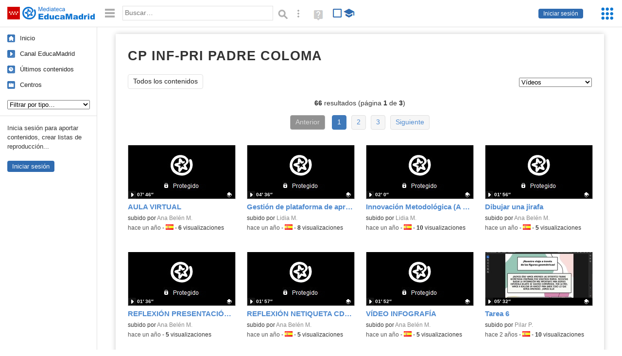

--- FILE ---
content_type: text/html; charset=UTF-8
request_url: https://mediateca.educa.madrid.org/centro/cp.padrecoloma.madrid/videos
body_size: 38223
content:
<!DOCTYPE html>
<html lang="es">
<head><title>CP INF-PRI PADRE COLOMA (Vídeos) (videos) | Mediateca de EducaMadrid</title>
<meta name="viewport" content="width=device-width, initial-scale=1" />
<link rel="shortcut icon" href="/favicon.ico" type="image/x-icon" />
<meta http-equiv="Content-Type" content="text/html; charset=UTF-8" />
<meta name="description" content="Vídeos publicados por CP INF-PRI PADRE COLOMA en la Mediateca de EducaMadrid." /><meta name="keywords" content="cp.padrecoloma.madrid,CP INF-PRI PADRE COLOMA,videos" />

<link rel="start" href="/" title="Página principal" />
<link rel="index" href="/" title="Página principal" />
<!--[if lt IE 9]><script type="text/javascript" src="/js/html5.js"></script><![endif]-->
<link rel="stylesheet" type="text/css" href="/css/styles.css?v=110707012026" />
<!--[if lt IE 9]><link rel="stylesheet" type="text/css" href="/css/styles_ieLT9.css" /><![endif]-->
<script src="https://mediateca.educa.madrid.org/js/jquery-1.11.3.min.js"></script>
<script>var projectPath = '/'</script>
<script src="/js/common.js?v=110707012026"></script>
<link href="https://mediateca.educa.madrid.org/arroba.jpg" rel="image_src" /><meta name="twitter:card" content="summary_large_image" />
<meta name="twitter:creator" content="@educamadrid" />
<meta property="og:url" content="https://mediateca.educa.madrid.org/centro/cp.padrecoloma.madrid/videos" />
<meta property="og:title" content="CP INF-PRI PADRE COLOMA (Vídeos) (videos) | Mediateca de EducaMadrid" />
<meta property="og:description" content="Vídeos publicados por CP INF-PRI PADRE COLOMA en la Mediateca de EducaMadrid." />
<meta property="og:image" content="https://mediateca.educa.madrid.org/arroba.jpg" />

    </head>

</head>
<body class="user school"><script>EducaMadridHead.setBodyClass();</script>
	<div id="site">
		<p id="skipNav"><a href="#content" class="sr-av">Saltar navegación</a></p>
		<div id="header" class="autoclear">
			<p class="logo"><a href="/"><span class="sr-av">Mediateca de EducaMadrid</span></a></p>			
			<p class="links fs">
							<a href="#login" id="login-link" class="action fs" onclick="login.toggle();return false" hidden>Iniciar sesión</a>
				<script>
					(function() {
						function mostrarLogin() {
							var loginLink = document.getElementById("login-link");
							if (loginLink) {
								loginLink.hidden = false;
							}
						}

						if (document.readyState === "loading") {
							document.addEventListener("DOMContentLoaded", mostrarLogin);
						} else {
							mostrarLogin();
						}
					})();
				</script>
						</p>
									<div id="quick-browse">
				<form id="qb" action="/resultados" method="GET" onsubmit="return validation.search()">
				<div>
					<a href="#" id="nav-toggler" class="js-required hide" onclick="toggleNav(this);return false" title="Ocultar menú"><img src="/images/icons/menu.gif" width="22" height="22" alt="Menú" /></a>
					<label for="wb"><span class="sr-av">Palabra o frase: </span><input type="text" name="q" id="wb" title="Busca los t&eacute;rminos en todos los ficheros de la Mediateca" placeholder="Buscar&hellip;" value="" required /></label>
					<input type="image" name="submit" id="wb_submit" src="/images/icons/search.gif" alt="Buscar" />					
					<a href="/buscar" id="adv-search-link" class="fs" title="Búsqueda avanzada"><span class="sr-av">Búsqueda avanzada</span></a>
					<a href="/help/search.html" title="Ayuda para la búsqueda" id="search-help-link" target="_blank"><span class="sr-av">Ayuda (en ventana nueva)</span></a> 
				</div>
				</form>
				<div id="change-mode">		
					<form id="mediatecaModeForm" action="/centro/cp.padrecoloma.madrid/videos" method="POST">
						<div>
																					<input type="hidden" name="mediatecaMode" value="normal" />
							<input type="image" class="educational-off" title="Activar el modo educativo (sólo contenidos educativos)" alt="Mostrando todos los contenidos. Haz clic para mostrar sólo contenidos educativos." src="/images/icons/search_all.png" />
													</div>
					</form>			
				</div>				
			</div>		
		</div>
		<div id="wrapper" class="autoclear">
			<div id="sidebar">
	<nav id="nav">
		<ul>			
			<li class="home"><a href="/">Inicio</a></li>
			<li class="canal-educamadrid"><a href="/usuario/educamadrid" title="Canal oficial de EducaMadrid">Canal EducaMadrid</a></li>
			<li class="last-contents"><a href="/resultados.php?ultimos=1">&Uacute;ltimos contenidos</a></li>			
				
			
			<li class="last-videos"><a href="/resultados.php?ultimos=1&amp;Type=1&amp;filters=false">Vídeos</a></li><li class="last-images"><a href="/resultados.php?ultimos=1&amp;Type=2&amp;filters=false">Imágenes</a></li><li class="last-audios"><a href="/resultados.php?ultimos=1&amp;Type=3&amp;filters=false">Audios</a></li><li class="d"><a href="/resultados.php?ultimos=1&amp;Type=8&amp;filters=false">Diseños 3D</a></li><li class="s"><a href="/resultados.php?ultimos=1&amp;Type=9&amp;filters=false">Scratch</a></li><li class="epub"><a href="/resultados.php?ultimos=1&amp;Type=11&amp;filters=false">Epub</a></li><li class="rutas"><a href="/resultados.php?ultimos=1&amp;Type=13&amp;filters=false">Rutas</a></li><li class="others"><a href="/resultados.php?ultimos=1&amp;Type=12&amp;filters=false">Documentos</a></li><li class="mapasmentales"><a href="/resultados.php?ultimos=1&amp;Type=14&amp;filters=false">Mapas mentales</a></li><li class="last-album"><a href="/resultados.php?ultimos=1&amp;Type=15&amp;filters=false">Álbumes</a></li><li class="last-codigos"><a href="/resultados.php?ultimos=1&amp;Type=16&amp;filters=false">Códigos</a></li><li class="last-videosinteractivos"><a href="/resultados.php?ultimos=1&amp;Type=17&amp;filters=false">Vídeos interactivos</a></li>		
			<li class="lists"><a href="/resultados.php?ultimos=1&amp;Type=4&amp;filters=false">Listas</a></li>
			<li class="cen"><a href="/centros">Centros</a></li>
					</ul>
	</nav>		<div class="block">
		<p>Inicia sesión para aportar contenidos, crear listas de reproducción...</p>
		<p><a href="#login" class="action" onclick="login.toggle();return false">Iniciar sesión</a></p>					
	</div>
	</div>
			<div id="content-wrapper">
						<div id="content" class="autoclear">
				
	<h1  >CP INF-PRI PADRE COLOMA <sup>vídeos</sup></h1>		
		
	<div id="nav-wrapper">
		<nav id="tabs" class="nav-tabs">
			<ul>
								<li  class="current"><a href="/centro/cp.padrecoloma.madrid/resumen">Todos los contenidos</a></li>
							
			</ul>
		</nav>
		<nav id="visual-nav">
			<span id="visual-nav-desc"></span>
			<ul><li class="current videos"><a href="/centro/cp.padrecoloma.madrid/videos" title="Vídeos (66)"><span>Vídeos</span></a></li><li class="imagenes"><a href="/centro/cp.padrecoloma.madrid/imagenes" title="Imágenes (12)"><span>Imágenes</span></a></li><li class="audios"><a href="/centro/cp.padrecoloma.madrid/audios" title="Audios (3)"><span>Audios</span></a></li><li class="epub"><a href="/centro/cp.padrecoloma.madrid/epub" title="Epub (1)"><span>Epub</span></a></li><li class="documentos"><a href="/centro/cp.padrecoloma.madrid/documentos" title="Documentos (28)"><span>Documentos</span></a></li><li class="mapasmentales"><a href="/centro/cp.padrecoloma.madrid/mapasmentales" title="Mapas mentales (1)"><span>Mapas mentales</span></a></li></ul>			
		</nav>
	</div><!-- /#nav-wrapper -->
	<script>
		var visualNav = {
			txt : "",
			init : function(){
				var nav = $("#visual-nav");
				var as = $("a",nav);
				var curr = $(".current a",nav);
				if (curr.length==1) {
					this.txt = curr.attr("title");
				} else {
					curr = $("#tabs .current");
					if (curr.length==1) this.txt = curr.text();
				}
				this.txtWrapper = $("#visual-nav-desc");
				this.txtWrapper.html(this.txt);
				as.hover(
					function(){
						visualNav.txtWrapper.html(this.title);
					},
					function(){
						visualNav.txtWrapper.html(visualNav.txt);
					}
				).focus(
					function(){
						visualNav.txtWrapper.html(this.title);
					}
				).blur(
					function(){
						visualNav.txtWrapper.html(visualNav.txt);
					}
				);
			}
		}	
		visualNav.init();
		$(function(){
			if (window.location.href.indexOf("/videos?info=interactivo")!=-1){
				$("#nav-wrapper").after('<p class="msg info-msg" id="interactivo">Haz clic en el botón <span class="msg-icon edit-activities" title="Editar actividades"><span class="sr-av">Editar actividades</span></span> del vídeo que quieras para añadir interacción.</p>');
			}			
		});
	</script>	
		<div class='pager'><p><strong>66</strong> resultados (página <strong>1</strong> de <strong>3</strong>)</p><ul><li class="prev"><span>Anterior</span> </li><li class='current'><a href='/centro/cp.padrecoloma.madrid/videos'>1</a></li><li><a href='/centro/cp.padrecoloma.madrid/videos/2'>2</a></li><li><a href='/centro/cp.padrecoloma.madrid/videos/3'>3</a></li><li class="next"><a href='/centro/cp.padrecoloma.madrid/videos/2'>Siguiente</a> </li></ul></div><div id="results"><ul class="files autoclear" id="type--list"><li class="file video-file pos-1 autoclear"  id="li-ybxx71up8wn98hrx"><a href="/video/ybxx71up8wn98hrx"><div class="thumbnail-wrapper"><span class="type-icon"></span><span class="educational"></span><img src="https://mediateca.educa.madrid.org/imagen.php?id=ybxx71up8wn98hrx&amp;m=1&amp;type=1" alt="AULA VIRTUAL"   style="z-index: 0; position: absolute; width:220px; height:auto;top:0px;clip: rect(0px, 220px, 110px, 0); " class="--thumbnail"   /></div><h2 class="truncate">AULA VIRTUAL </h2></a><div class="file-details"><span class="educational sr-av">Contenido educativo.</span> <span class="by">subido por <a href="/usuario/abmenendez/videos" class="author">Ana Belén M.</a> </span><span class="size truncate"> 07&prime; 46&Prime;</span><span class="sr-av"> - </span><span class="date">hace un a&ntilde;o</span><span class="sep"> - </span><span class="file-lang"><strong class="sr-av">Idioma:</strong> <span class="lang"><img src="/images/lang/es.gif" width="16" height="11" alt="español (o castellano)" title="Idioma: español (o castellano)" /> </span></span><span class="sep"> - </span><span class="file-views"><strong>6</strong> visualizaciones</span></div></li><li class="file video-file pos-2 autoclear"  id="li-x8m233kvl4lyu3ix"><a href="/video/x8m233kvl4lyu3ix"><div class="thumbnail-wrapper"><span class="type-icon"></span><span class="educational"></span><img src="https://mediateca.educa.madrid.org/imagen.php?id=x8m233kvl4lyu3ix&amp;m=1&amp;type=1" alt="Gestión de plataforma de aprendizaje y evaluación"   style="z-index: 0; position: absolute; width:220px; height:auto;top:0px;clip: rect(0px, 220px, 110px, 0); " class="--thumbnail"   /></div><h2 class="truncate">Gestión de plataforma de aprendizaje y evaluación </h2></a><div class="file-details"><span class="educational sr-av">Contenido educativo.</span> <span class="by">subido por <a href="/usuario/lmartinalvarez/videos" class="author">Lidia M.</a> </span><span class="size truncate"> 04&prime; 36&Prime;</span><span class="sr-av"> - </span><span class="date">hace un a&ntilde;o</span><span class="sep"> - </span><span class="file-lang"><strong class="sr-av">Idioma:</strong> <span class="lang"><img src="/images/lang/es.gif" width="16" height="11" alt="español (o castellano)" title="Idioma: español (o castellano)" /> </span></span><span class="sep"> - </span><span class="file-views"><strong>8</strong> visualizaciones</span></div></li><li class="file video-file pos-3 autoclear"  id="li-w7r23thasht9fg68"><a href="/video/w7r23thasht9fg68"><div class="thumbnail-wrapper"><span class="type-icon"></span><span class="educational"></span><img src="https://mediateca.educa.madrid.org/imagen.php?id=w7r23thasht9fg68&amp;m=1&amp;type=1" alt="Innovación Metodológica (A nadar a nadar bajo el mar)"   style="z-index: 0; position: absolute; width:220px; height:auto;top:0px;clip: rect(0px, 220px, 110px, 0); " class="--thumbnail"   /></div><h2 class="truncate">Innovación Metodológica (A nadar a nadar bajo el mar) </h2></a><div class="file-details"><span class="educational sr-av">Contenido educativo.</span> <span class="by">subido por <a href="/usuario/lmartinalvarez/videos" class="author">Lidia M.</a> </span><span class="size truncate"> 02&prime; 0&Prime;</span><span class="sr-av"> - </span><span class="date">hace un a&ntilde;o</span><span class="sep"> - </span><span class="file-lang"><strong class="sr-av">Idioma:</strong> <span class="lang"><img src="/images/lang/es.gif" width="16" height="11" alt="español (o castellano)" title="Idioma: español (o castellano)" /> </span></span><span class="sep"> - </span><span class="file-views"><strong>10</strong> visualizaciones</span></div></li><li class="file video-file pos-4 autoclear"  id="li-utvm7ha519b21aqz"><a href="/video/utvm7ha519b21aqz"><div class="thumbnail-wrapper"><span class="type-icon"></span><span class="educational"></span><img src="https://mediateca.educa.madrid.org/imagen.php?id=utvm7ha519b21aqz&amp;m=1&amp;type=1" alt="Dibujar una jirafa"   style="z-index: 0; position: absolute; width:220px; height:auto;top:0px;clip: rect(0px, 220px, 110px, 0); " class="--thumbnail"   /></div><h2 class="truncate">Dibujar una jirafa </h2></a><div class="file-details"><span class="educational sr-av">Contenido educativo.</span> <span class="by">subido por <a href="/usuario/abmenendez/videos" class="author">Ana Belén M.</a> </span><span class="size truncate"> 01&prime; 56&Prime;</span><span class="sr-av"> - </span><span class="date">hace un a&ntilde;o</span><span class="sep"> - </span><span class="file-lang"><strong class="sr-av">Idioma:</strong> <span class="lang"><img src="/images/lang/es.gif" width="16" height="11" alt="español (o castellano)" title="Idioma: español (o castellano)" /> </span></span><span class="sep"> - </span><span class="file-views"><strong>5</strong> visualizaciones</span></div></li><li class="file video-file pos-1 autoclear"  id="li-8kb51swc1jdgv975"><a href="/video/8kb51swc1jdgv975"><div class="thumbnail-wrapper"><span class="type-icon"></span><span class="educational"></span><img src="https://mediateca.educa.madrid.org/imagen.php?id=8kb51swc1jdgv975&amp;m=1&amp;type=1" alt="REFLEXIÓN PRESENTACIÓN CDD B"   style="z-index: 0; position: absolute; width:220px; height:auto;top:0px;clip: rect(0px, 220px, 110px, 0); " class="--thumbnail"   /></div><h2 class="truncate">REFLEXIÓN PRESENTACIÓN CDD B </h2></a><div class="file-details"><span class="educational sr-av">Contenido educativo.</span> <span class="by">subido por <a href="/usuario/abmenendez/videos" class="author">Ana Belén M.</a> </span><span class="size truncate"> 01&prime; 36&Prime;</span><span class="sr-av"> - </span><span class="date">hace un a&ntilde;o</span><span class="sep"> - </span><span class="file-views"><strong>5</strong> visualizaciones</span></div></li><li class="file video-file pos-2 autoclear"  id="li-cus4jzks7h96wgc2"><a href="/video/cus4jzks7h96wgc2"><div class="thumbnail-wrapper"><span class="type-icon"></span><span class="educational"></span><img src="https://mediateca.educa.madrid.org/imagen.php?id=cus4jzks7h96wgc2&amp;m=1&amp;type=1" alt="REFLEXIÓN NETIQUETA CDD B"   style="z-index: 0; position: absolute; width:220px; height:auto;top:0px;clip: rect(0px, 220px, 110px, 0); " class="--thumbnail"   /></div><h2 class="truncate">REFLEXIÓN NETIQUETA CDD B </h2></a><div class="file-details"><span class="educational sr-av">Contenido educativo.</span> <span class="by">subido por <a href="/usuario/abmenendez/videos" class="author">Ana Belén M.</a> </span><span class="size truncate"> 01&prime; 57&Prime;</span><span class="sr-av"> - </span><span class="date">hace un a&ntilde;o</span><span class="sep"> - </span><span class="file-lang"><strong class="sr-av">Idioma:</strong> <span class="lang"><img src="/images/lang/es.gif" width="16" height="11" alt="español (o castellano)" title="Idioma: español (o castellano)" /> </span></span><span class="sep"> - </span><span class="file-views"><strong>5</strong> visualizaciones</span></div></li><li class="file video-file pos-3 autoclear"  id="li-x6ct4o6fznbfi33f"><a href="/video/x6ct4o6fznbfi33f"><div class="thumbnail-wrapper"><span class="type-icon"></span><span class="educational"></span><img src="https://mediateca.educa.madrid.org/imagen.php?id=x6ct4o6fznbfi33f&amp;m=1&amp;type=1" alt="VÍDEO INFOGRAFÍA"   style="z-index: 0; position: absolute; width:220px; height:auto;top:0px;clip: rect(0px, 220px, 110px, 0); " class="--thumbnail"   /></div><h2 class="truncate">VÍDEO INFOGRAFÍA </h2></a><div class="file-details"><span class="educational sr-av">Contenido educativo.</span> <span class="by">subido por <a href="/usuario/abmenendez/videos" class="author">Ana Belén M.</a> </span><span class="size truncate"> 01&prime; 52&Prime;</span><span class="sr-av"> - </span><span class="date">hace un a&ntilde;o</span><span class="sep"> - </span><span class="file-lang"><strong class="sr-av">Idioma:</strong> <span class="lang"><img src="/images/lang/es.gif" width="16" height="11" alt="español (o castellano)" title="Idioma: español (o castellano)" /> </span></span><span class="sep"> - </span><span class="file-views"><strong>5</strong> visualizaciones</span></div></li><li class="file video-file pos-4 autoclear"  id="li-x8ki8moxwtjsqbnx"><a href="/video/x8ki8moxwtjsqbnx"><div class="thumbnail-wrapper"><span class="type-icon"></span><span class="educational"></span><img src="https://mediateca.educa.madrid.org/imagen.php?id=x8ki8moxwtjsqbnx&amp;m=1&amp;type=1" alt="Tarea 6"   style="z-index: 0; position: absolute; width:220px; height:auto;top:0px;clip: rect(0px, 220px, 110px, 0); " class="--thumbnail"   /></div><h2 class="truncate">Tarea 6 </h2></a><div class="file-details"><span class="educational sr-av">Contenido educativo.</span> <span class="by">subido por <a href="/usuario/pilar.puente/videos" class="author">Pilar P.</a> </span><span class="size truncate"> 05&prime; 32&Prime;</span><span class="sr-av"> - </span><span class="date">hace 2 a&ntilde;os</span><span class="sep"> - </span><span class="file-lang"><strong class="sr-av">Idioma:</strong> <span class="lang"><img src="/images/lang/es.gif" width="16" height="11" alt="español (o castellano)" title="Idioma: español (o castellano)" /> </span></span><span class="sep"> - </span><span class="file-views"><strong>10</strong> visualizaciones</span></div></li><li class="file video-file pos-1 autoclear"  id="li-n1svuv66o3gwabkp"><a href="/video/n1svuv66o3gwabkp"><div class="thumbnail-wrapper"><span class="type-icon"></span><img src="https://mediateca.educa.madrid.org/imagen.php?id=n1svuv66o3gwabkp&amp;m=1&amp;type=1" alt="LMS-NOEMI RODRIGUEZ PEREZ"   style="z-index: 0; position: absolute; width:220px; height:auto;top:0px;clip: rect(0px, 220px, 110px, 0); " class="--thumbnail"   /></div><h2 class="truncate">LMS-NOEMI RODRIGUEZ PEREZ </h2></a><div class="file-details"><span class="by">subido por <a href="/usuario/noemi.rodriguez/videos" class="author">Noemã­ R.</a> </span><span class="size truncate"> 05&prime; 09&Prime;</span><span class="sr-av"> - </span><span class="date">hace 2 a&ntilde;os</span><span class="sep"> - </span><span class="file-views"><strong>11</strong> visualizaciones</span></div></li><li class="file video-file pos-2 autoclear"  id="li-i71erxj8ig7pi8cy"><a href="/video/i71erxj8ig7pi8cy"><div class="thumbnail-wrapper"><span class="type-icon"></span><span class="educational"></span><img src="https://mediateca.educa.madrid.org/imagen.php?id=i71erxj8ig7pi8cy&amp;m=1&amp;type=1" alt="Crucigrama Aula virtual"   style="z-index: 0; position: absolute; width:220px; height:auto;top:0px;clip: rect(0px, 220px, 110px, 0); " class="--thumbnail"   /></div><h2 class="truncate">Crucigrama Aula virtual </h2></a><div class="file-details"><span class="educational sr-av">Contenido educativo.</span> <span class="by">subido por <a href="/usuario/roberto.tejado/videos" class="author">Roberto T.</a> </span><span class="size truncate"> 00&prime; 42&Prime;</span><span class="sr-av"> - </span><span class="date">hace 2 a&ntilde;os</span><span class="sep"> - </span><span class="file-lang"><strong class="sr-av">Idioma:</strong> <span class="lang"><img src="/images/lang/es.gif" width="16" height="11" alt="español (o castellano)" title="Idioma: español (o castellano)" /> </span></span><span class="sep"> - </span><span class="file-views"><strong>5</strong> visualizaciones</span></div></li><li class="file video-file pos-3 autoclear"  id="li-u8pgs4op3wdsxlox"><a href="/video/u8pgs4op3wdsxlox"><div class="thumbnail-wrapper"><span class="type-icon"></span><span class="educational"></span><img src="https://mediateca.educa.madrid.org/imagen.php?id=u8pgs4op3wdsxlox&amp;m=1&amp;type=1" alt="Padlet de juegos tradicionales "   style="z-index: 0; position: absolute; width:220px; height:auto;top:0px;clip: rect(0px, 220px, 110px, 0); " class="--thumbnail"   /></div><h2 class="truncate">Padlet de juegos tradicionales  </h2></a><div class="file-details"><span class="educational sr-av">Contenido educativo.</span> <span class="by">subido por <a href="/usuario/roberto.tejado/videos" class="author">Roberto T.</a> </span><span class="size truncate"> 00&prime; 59&Prime;</span><span class="sr-av"> - </span><span class="date">hace 2 a&ntilde;os</span><span class="sep"> - </span><span class="file-lang"><strong class="sr-av">Idioma:</strong> <span class="lang"><img src="/images/lang/es.gif" width="16" height="11" alt="español (o castellano)" title="Idioma: español (o castellano)" /> </span></span><span class="sep"> - </span><span class="file-views"><strong>5</strong> visualizaciones</span></div></li><li class="file video-file pos-4 autoclear"  id="li-bqh3fm9m2i27pcut"><a href="/video/bqh3fm9m2i27pcut"><div class="thumbnail-wrapper"><span class="type-icon"></span><span class="educational"></span><img src="https://mediateca.educa.madrid.org/imagen.php?id=bqh3fm9m2i27pcut&amp;m=1&amp;type=1" alt="Infografía"   style="z-index: 0; position: absolute; width:220px; height:auto;top:0px;clip: rect(0px, 220px, 110px, 0); " class="--thumbnail"   /></div><h2 class="truncate">Infografía </h2></a><div class="file-details"><span class="educational sr-av">Contenido educativo.</span> <span class="by">subido por <a href="/usuario/roberto.tejado/videos" class="author">Roberto T.</a> </span><span class="size truncate"> 00&prime; 47&Prime;</span><span class="sr-av"> - </span><span class="date">hace 2 a&ntilde;os</span><span class="sep"> - </span><span class="file-lang"><strong class="sr-av">Idioma:</strong> <span class="lang"><img src="/images/lang/es.gif" width="16" height="11" alt="español (o castellano)" title="Idioma: español (o castellano)" /> </span></span><span class="sep"> - </span><span class="file-views"><strong>5</strong> visualizaciones</span></div></li><li class="file video-file pos-1 autoclear"  id="li-8gmpyjee14qh7xwy"><a href="/video/8gmpyjee14qh7xwy"><div class="thumbnail-wrapper"><span class="type-icon"></span><span class="educational"></span><img src="https://mediateca.educa.madrid.org/imagen.php?id=8gmpyjee14qh7xwy&amp;m=1&amp;type=1" alt="Infografía "   style="z-index: 0; position: absolute; width:220px; height:auto;top:0px;clip: rect(0px, 220px, 110px, 0); " class="--thumbnail"   /></div><h2 class="truncate">Infografía  </h2></a><div class="file-details"><span class="educational sr-av">Contenido educativo.</span> <span class="by">subido por <a href="/usuario/roberto.tejado/videos" class="author">Roberto T.</a> </span><span class="size truncate"> 00&prime; 47&Prime;</span><span class="sr-av"> - </span><span class="date">hace 2 a&ntilde;os</span><span class="sep"> - </span><span class="file-lang"><strong class="sr-av">Idioma:</strong> <span class="lang"><img src="/images/lang/es.gif" width="16" height="11" alt="español (o castellano)" title="Idioma: español (o castellano)" /> </span></span><span class="sep"> - </span><span class="file-views"><strong>4</strong> visualizaciones</span></div></li><li class="file video-file pos-2 autoclear"  id="li-52bu7o9slkny2zri"><a href="/video/52bu7o9slkny2zri"><div class="thumbnail-wrapper"><span class="type-icon"></span><span class="educational"></span><img src="https://mediateca.educa.madrid.org/imagen.php?id=52bu7o9slkny2zri&amp;m=1&amp;type=1" alt="Tutorial de aula virtual"   style="z-index: 0; position: absolute; width:220px; height:auto;top:0px;clip: rect(0px, 220px, 110px, 0); " class="--thumbnail"   /></div><h2 class="truncate">Tutorial de aula virtual </h2></a><div class="file-details"><span class="educational sr-av">Contenido educativo.</span> <span class="by">subido por <a href="/usuario/roberto.tejado/videos" class="author">Roberto T.</a> </span><span class="size truncate"> 04&prime; 42&Prime;</span><span class="sr-av"> - </span><span class="date">hace 2 a&ntilde;os</span><span class="sep"> - </span><span class="file-lang"><strong class="sr-av">Idioma:</strong> <span class="lang"><img src="/images/lang/es.gif" width="16" height="11" alt="español (o castellano)" title="Idioma: español (o castellano)" /> </span></span><span class="sep"> - </span><span class="file-views"><strong>7</strong> visualizaciones</span></div></li><li class="file video-file pos-3 autoclear"  id="li-ag7phxfcuy9xylxg"><a href="/video/ag7phxfcuy9xylxg"><div class="thumbnail-wrapper"><span class="type-icon"></span><img src="https://mediateca.educa.madrid.org/imagen.php?id=ag7phxfcuy9xylxg&amp;m=1&amp;type=1" alt=" TEMA 1- MÚSICA 5º PRIMARIA"   style="z-index: 0; position: absolute; width:220px; height:auto;top:0px;clip: rect(0px, 220px, 110px, 0); " class="--thumbnail"   /></div><h2 class="truncate"> TEMA 1- MÚSICA 5º PRIMARIA </h2></a><div class="file-details"><span class="by">subido por <a href="/usuario/noemi.rodriguez/videos" class="author">Noemã­ R.</a> </span><span class="size truncate"> 01&prime; 39&Prime;</span><span class="sr-av"> - </span><span class="date">hace 2 a&ntilde;os</span><span class="sep"> - </span><span class="file-views"><strong>9</strong> visualizaciones</span></div></li><li class="file video-file pos-4 autoclear"  id="li-m2fymsawize8khj7"><a href="/video/m2fymsawize8khj7"><div class="thumbnail-wrapper"><span class="type-icon"></span><span class="educational"></span><img src="https://mediateca.educa.madrid.org/imagen.php?id=m2fymsawize8khj7&amp;m=1&amp;type=1" alt="Creación de contenidos"   style="z-index: 0; position: absolute; width:220px; height:auto;top:0px;clip: rect(0px, 220px, 110px, 0); " class="--thumbnail"   /></div><h2 class="truncate">Creación de contenidos </h2></a><div class="file-details"><span class="educational sr-av">Contenido educativo.</span> <span class="by">subido por <a href="/usuario/abmenendez/videos" class="author">Ana Belén M.</a> </span><span class="size truncate"> 03&prime; 28&Prime;</span><span class="sr-av"> - </span><span class="date">hace 2 a&ntilde;os</span><span class="sep"> - </span><span class="file-lang"><strong class="sr-av">Idioma:</strong> <span class="lang"><img src="/images/lang/es.gif" width="16" height="11" alt="español (o castellano)" title="Idioma: español (o castellano)" /> </span></span><span class="sep"> - </span><span class="file-views"><strong>4</strong> visualizaciones</span></div></li><li class="file video-file pos-1 autoclear"  id="li-hd4kxzj3xiilzvrv"><a href="/video/hd4kxzj3xiilzvrv"><div class="thumbnail-wrapper"><span class="type-icon"></span><span class="educational"></span><img src="https://mediateca.educa.madrid.org/imagen.php?id=hd4kxzj3xiilzvrv&amp;m=1&amp;type=1" alt="Creación de contenidos"   style="z-index: 0; position: absolute; width:220px; height:auto;top:0px;clip: rect(0px, 220px, 110px, 0); " class="--thumbnail"   /></div><h2 class="truncate">Creación de contenidos </h2></a><div class="file-details"><span class="educational sr-av">Contenido educativo.</span> <span class="by">subido por <a href="/usuario/abmenendez/videos" class="author">Ana Belén M.</a> </span><span class="size truncate"> 03&prime; 28&Prime;</span><span class="sr-av"> - </span><span class="date">hace 2 a&ntilde;os</span><span class="sep"> - </span><span class="file-lang"><strong class="sr-av">Idioma:</strong> <span class="lang"><img src="/images/lang/es.gif" width="16" height="11" alt="español (o castellano)" title="Idioma: español (o castellano)" /> </span></span><span class="sep"> - </span><span class="file-views"><strong>6</strong> visualizaciones</span></div></li><li class="file video-file pos-2 autoclear"  id="li-xa1qlu88cqq2qfxf"><a href="/video/xa1qlu88cqq2qfxf"><div class="thumbnail-wrapper"><span class="type-icon"></span><span class="educational"></span><img src="https://mediateca.educa.madrid.org/imagen.php?id=xa1qlu88cqq2qfxf&amp;m=1&amp;type=1" alt="Innovación Metodológica. CDD B1"   style="z-index: 0; position: absolute; width:220px; height:auto;top:0px;clip: rect(0px, 220px, 110px, 0); " class="--thumbnail"   /></div><h2 class="truncate">Innovación Metodológica. CDD B1 </h2></a><div class="file-details"><span class="educational sr-av">Contenido educativo.</span> <span class="by">subido por <a href="/usuario/abmenendez/videos" class="author">Ana Belén M.</a> </span><span class="size truncate"> 02&prime; 56&Prime;</span><span class="sr-av"> - </span><span class="date">hace 2 a&ntilde;os</span><span class="sep"> - </span><span class="file-lang"><strong class="sr-av">Idioma:</strong> <span class="lang"><img src="/images/lang/es.gif" width="16" height="11" alt="español (o castellano)" title="Idioma: español (o castellano)" /> </span></span><span class="sep"> - </span><span class="file-views"><strong>9</strong> visualizaciones</span></div></li><li class="file video-file pos-3 autoclear"  id="li-4wc46emy6efptw6o"><a href="/video/4wc46emy6efptw6o"><div class="thumbnail-wrapper"><span class="type-icon"></span><span class="educational"></span><img src="https://mediateca.educa.madrid.org/imagen.php?id=4wc46emy6efptw6o&amp;m=1&amp;type=1" alt="Sistema de gestión cdd b1"   style="z-index: 0; position: absolute; width:220px; height:auto;top:0px;clip: rect(0px, 220px, 110px, 0); " class="--thumbnail"   /></div><h2 class="truncate">Sistema de gestión cdd b1 </h2></a><div class="file-details"><span class="educational sr-av">Contenido educativo.</span> <span class="by">subido por <a href="/usuario/abmenendez/videos" class="author">Ana Belén M.</a> </span><span class="size truncate"> 04&prime; 59&Prime;</span><span class="sr-av"> - </span><span class="date">hace 2 a&ntilde;os</span><span class="sep"> - </span><span class="file-lang"><strong class="sr-av">Idioma:</strong> <span class="lang"><img src="/images/lang/es.gif" width="16" height="11" alt="español (o castellano)" title="Idioma: español (o castellano)" /> </span></span><span class="sep"> - </span><span class="file-views"><strong>7</strong> visualizaciones</span></div></li><li class="file video-file pos-4 autoclear"  id="li-32oxn1nlqqw2tt6w"><a href="/video/32oxn1nlqqw2tt6w"><div class="thumbnail-wrapper"><span class="type-icon"></span><span class="educational"></span><img src="https://mediateca.educa.madrid.org/imagen.php?id=32oxn1nlqqw2tt6w&amp;m=1&amp;type=1" alt="  &quot;EXPLORANDO EL MUNDO A TRAVÉS DE LA TECNOLOGÍA&quot;"   style="z-index: 0; position: absolute; width:220px; height:auto;top:0px;clip: rect(0px, 220px, 110px, 0); " class="--thumbnail"   /></div><h2 class="truncate">  "EXPLORANDO EL MUNDO A TRAVÉS DE LA TECNOLOGÍA" </h2></a><div class="file-details"><span class="educational sr-av">Contenido educativo.</span> <span class="by">subido por <a href="/usuario/mdiazanton/videos" class="author">Maria Ã¡Ngeles D.</a> </span><span class="size truncate"> 02&prime; 47&Prime;</span><span class="sr-av"> - </span><span class="date">hace 2 a&ntilde;os</span><span class="sep"> - </span><span class="file-lang"><strong class="sr-av">Idioma:</strong> <span class="lang"><img src="/images/lang/es.gif" width="16" height="11" alt="español (o castellano)" title="Idioma: español (o castellano)" /> </span></span><span class="sep"> - </span><span class="file-views"><strong>7</strong> visualizaciones</span></div></li><li class="file video-file pos-1 autoclear"  id="li-gbn4lmerkmm36h3p"><a href="/video/gbn4lmerkmm36h3p"><div class="thumbnail-wrapper"><span class="type-icon"></span><img src="/imagen.php?id=404-error" alt="PRESENTACIÓN INFOGRAFÍA"   style="z-index: 0; position: absolute; width:220px; height:auto;top:0px;clip: rect(0px, 220px, 110px, 0); " class="--thumbnail"   /></div><h2 class="truncate">PRESENTACIÓN INFOGRAFÍA </h2></a><div class="file-details"><span class="by">subido por <a href="/usuario/noemi.rodriguez/videos" class="author">Noemã­ R.</a> </span><span class="size truncate"> 02&prime; 18&Prime;</span><span class="sr-av"> - </span><span class="date">hace 2 a&ntilde;os</span><span class="sep"> - </span><span class="file-views"><strong>8</strong> visualizaciones</span></div></li><li class="file video-file pos-2 autoclear"  id="li-3fjeseh2i2c4tzov"><a href="/video/3fjeseh2i2c4tzov"><div class="thumbnail-wrapper"><span class="type-icon"></span><img src="https://mediateca.educa.madrid.org/imagen.php?id=3fjeseh2i2c4tzov&amp;m=1&amp;type=1" alt="INFOGRAFÍA USO INTERNET"   style="z-index: 0; position: absolute; width:220px; height:auto;top:0px;clip: rect(0px, 220px, 110px, 0); " class="--thumbnail"   /></div><h2 class="truncate">INFOGRAFÍA USO INTERNET </h2></a><div class="file-details"><span class="by">subido por <a href="/usuario/noemi.rodriguez/videos" class="author">Noemã­ R.</a> </span><span class="size truncate"> 02&prime; 37&Prime;</span><span class="sr-av"> - </span><span class="date">hace 2 a&ntilde;os</span><span class="sep"> - </span><span class="file-views"><strong>4</strong> visualizaciones</span></div></li><li class="file video-file pos-3 autoclear"  id="li-m3ut8dctl6wwcmrh"><a href="/video/m3ut8dctl6wwcmrh"><div class="thumbnail-wrapper"><span class="type-icon"></span><span class="educational"></span><img src="https://mediateca.educa.madrid.org/imagen.php?id=m3ut8dctl6wwcmrh&amp;m=1&amp;type=1" alt="PLATAFORMA DE GESTIÓN DE APRENDIZAJE"   style="z-index: 0; position: absolute; width:220px; height:auto;top:0px;clip: rect(0px, 220px, 110px, 0); " class="--thumbnail"   /></div><h2 class="truncate">PLATAFORMA DE GESTIÓN DE APRENDIZAJE </h2></a><div class="file-details"><span class="educational sr-av">Contenido educativo.</span> <span class="by">subido por <a href="/usuario/monica.teijeiro/videos" class="author">Monica T.</a> </span><span class="size truncate"> 04&prime; 35&Prime;</span><span class="sr-av"> - </span><span class="date">hace 2 a&ntilde;os</span><span class="sep"> - </span><span class="file-lang"><strong class="sr-av">Idioma:</strong> <span class="lang"><img src="/images/lang/es.gif" width="16" height="11" alt="español (o castellano)" title="Idioma: español (o castellano)" /> </span></span><span class="sep"> - </span><span class="file-views"><strong>5</strong> visualizaciones</span></div></li><li class="file video-file pos-4 autoclear"  id="li-e8ez9aywl2e8wqfy"><a href="/video/e8ez9aywl2e8wqfy"><div class="thumbnail-wrapper"><span class="type-icon"></span><span class="educational"></span><img src="https://mediateca.educa.madrid.org/imagen.php?id=e8ez9aywl2e8wqfy&amp;m=1&amp;type=1" alt="SECUENCIA DIDÁCTICA INVITACIÓN"   style="z-index: 0; position: absolute; width:220px; height:auto;top:0px;clip: rect(0px, 220px, 110px, 0); " class="--thumbnail"   /></div><h2 class="truncate">SECUENCIA DIDÁCTICA INVITACIÓN </h2></a><div class="file-details"><span class="educational sr-av">Contenido educativo.</span> <span class="by">subido por <a href="/usuario/beatriz.zamarron/videos" class="author">Beatriz Maria Z.</a> </span><span class="size truncate"> 02&prime; 09&Prime;</span><span class="sr-av"> - </span><span class="date">hace 2 a&ntilde;os</span><span class="sep"> - </span><span class="file-views"><strong>5</strong> visualizaciones</span></div></li></ul></div><div class="bottom-pager"><div class='pager'><p><strong>66</strong> resultados (página <strong>1</strong> de <strong>3</strong>)</p><ul><li class="prev"><span>Anterior</span> </li><li class='current'><a href='/centro/cp.padrecoloma.madrid/videos'>1</a></li><li><a href='/centro/cp.padrecoloma.madrid/videos/2'>2</a></li><li><a href='/centro/cp.padrecoloma.madrid/videos/3'>3</a></li><li class="next"><a href='/centro/cp.padrecoloma.madrid/videos/2'>Siguiente</a> </li></ul></div></div><script>$(function(){pager.init()})</script>		</div><!-- /#content -->
		<hr />
		<div id="emCommonFooter">
			<div class="content-wrapper">
				<p><a href="https://www.educa2.madrid.org/educamadrid/"><strong>EducaMadrid</strong></a>, Plataforma Educativa de la <a href="https://www.comunidad.madrid">Comunidad de Madrid</a></p>
			</div>
		</div>		
		<div id="footer">
			<ul>
				<li><a href="/accesibilidad">Accesibilidad</a></li>
				<li><a href="/mapa-web">Mapa<span class="hr-only"> web</span></a></li>
				<li><a href="/aviso-legal">Aviso<span class="hr-only"> legal</span></a></li>
				<li><a href="/contacto" rel="nofollow" id="contact-link">Contacto</a></li>
			</ul>
		</div>		
		</div><!-- /#content-wrapper -->
	</div><!-- /#wrapper -->
</div>
<div id="login" class="js-hidden">
	<div id="login-w">
		<form action='https://mediateca.educa.madrid.org/centro/cp.padrecoloma.madrid/videos' method='post' id="login-form">
			<p><label for="nombreuser"><span>Usuario: </span><input type='text' size='15' maxlength='100' name='user' id='nombreuser' /></label></p>
			<p><label for="passuser"><span>Contrase&ntilde;a: </span><input type='password' size='15' maxlength='50' name='pass' id="passuser" /></label></p>
			<p class="submit">
				<input type="submit" name="enter" id="enter" value="Acceder" />
				<input type="button" name="doNotEnter" id="doNotEnter" value="Cancelar" onclick="login.toggle()" class="js-required" />
			</p>
		</form>
		<p id="who"><a href="http://www.educa2.madrid.org/educamadrid/" target="_blank">Plataforma Educativa EducaMadrid</a></p>
	</div>
</div>
<script>domIsLoaded()</script></body></html>